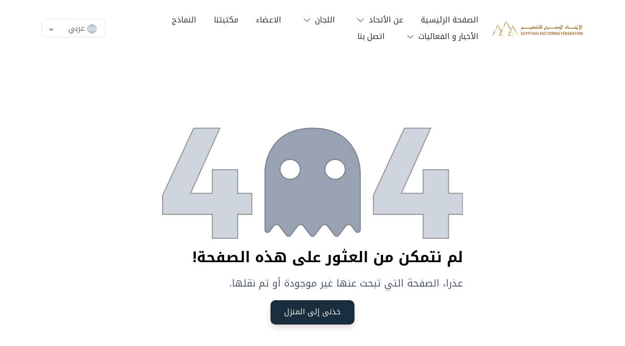

--- FILE ---
content_type: text/css; charset=UTF-8
request_url: https://factoringfederation-eg.org/_next/static/css/412c49bbec647ca6.css
body_size: -158
content:
:root{--theme-color-primary:#011627;--theme-color-secondary:#FF3366;--theme-color-gradient:#001111}

--- FILE ---
content_type: text/x-component
request_url: https://factoringfederation-eg.org/%D8%A7%D8%AA%D8%B5%D9%84-%D8%A8%D9%86%D8%A7?_rsc=jaqea
body_size: -221
content:
0:{"b":"6vtDgcvT_kWeR6SzGDX4K","f":[["children","website","children",["domain","factoringfederation-eg.org","d"],"children",["slugs","%D8%A7%D8%AA%D8%B5%D9%84-%D8%A8%D9%86%D8%A7","oc"],[["slugs","%D8%A7%D8%AA%D8%B5%D9%84-%D8%A8%D9%86%D8%A7","oc"],{"children":["__PAGE__",{}]},"$undefined","$undefined",true],null,[null,null],true]],"S":false}


--- FILE ---
content_type: text/x-component
request_url: https://factoringfederation-eg.org/?_rsc=jaqea
body_size: -228
content:
0:{"b":"6vtDgcvT_kWeR6SzGDX4K","f":[["children","website","children",["domain","factoringfederation-eg.org","d"],"children",["slugs","","oc"],[["slugs","","oc"],{"children":["__PAGE__",{}]},"$undefined","$undefined",true],null,[null,null],true]],"S":false}


--- FILE ---
content_type: text/x-component
request_url: https://factoringfederation-eg.org/%D8%A7%D9%84%D8%A7%D8%B9%D8%B6%D8%A7%D8%A1?_rsc=jaqea
body_size: -148
content:
0:{"b":"6vtDgcvT_kWeR6SzGDX4K","f":[["children","website","children",["domain","factoringfederation-eg.org","d"],"children",["slugs","%D8%A7%D9%84%D8%A7%D8%B9%D8%B6%D8%A7%D8%A1","oc"],[["slugs","%D8%A7%D9%84%D8%A7%D8%B9%D8%B6%D8%A7%D8%A1","oc"],{"children":["__PAGE__",{}]},"$undefined","$undefined",true],null,[null,null],true]],"S":false}
